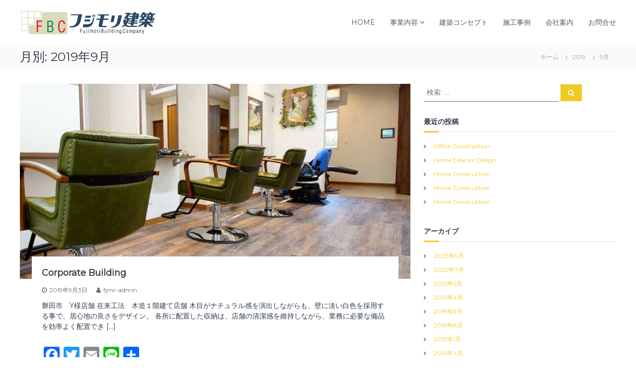

--- FILE ---
content_type: text/html; charset=UTF-8
request_url: https://fj-hinoki.jp/2019/09/
body_size: 15579
content:
<!DOCTYPE html>
<html dir="ltr" lang="ja"
	prefix="og: https://ogp.me/ns#" >
<head>
<meta charset="UTF-8">
<meta name="viewport" content="width=device-width, initial-scale=1">
<link rel="profile" href="http://gmpg.org/xfn/11">

<title>9月, 2019 - フジモリ建築</title>

		<!-- All in One SEO 4.2.3.1 -->
		<meta name="robots" content="noindex, max-snippet:-1, max-image-preview:large, max-video-preview:-1" />
		<link rel="canonical" href="https://fj-hinoki.jp/2019/09/" />
		<link rel="next" href="https://fj-hinoki.jp/2019/09/page/2/" />
		<meta name="generator" content="All in One SEO (AIOSEO) 4.2.3.1 " />
		<script type="application/ld+json" class="aioseo-schema">
			{"@context":"https:\/\/schema.org","@graph":[{"@type":"WebSite","@id":"https:\/\/fj-hinoki.jp\/#website","url":"https:\/\/fj-hinoki.jp\/","name":"\u30d5\u30b8\u30e2\u30ea\u5efa\u7bc9","description":"\u30b7\u30f3\u30d7\u30eb\uff06\u30e2\u30c0\u30f3\u30b9\u30bf\u30a4\u30eb\u306e\u4f4f\u307e\u3044\u3092\u5efa\u7bc9","inLanguage":"ja","publisher":{"@id":"https:\/\/fj-hinoki.jp\/#organization"}},{"@type":"Organization","@id":"https:\/\/fj-hinoki.jp\/#organization","name":"\u30d5\u30b8\u30e2\u30ea\u5efa\u7bc9","url":"https:\/\/fj-hinoki.jp\/","logo":{"@type":"ImageObject","@id":"https:\/\/fj-hinoki.jp\/#organizationLogo","url":"https:\/\/fj-hinoki.jp\/wp-content\/uploads\/2019\/08\/rogo5.gif","width":280,"height":50},"image":{"@id":"https:\/\/fj-hinoki.jp\/#organizationLogo"},"contactPoint":{"@type":"ContactPoint","telephone":"+81539626611","contactType":"Customer Support"}},{"@type":"BreadcrumbList","@id":"https:\/\/fj-hinoki.jp\/2019\/09\/#breadcrumblist","itemListElement":[{"@type":"ListItem","@id":"https:\/\/fj-hinoki.jp\/#listItem","position":1,"item":{"@type":"WebPage","@id":"https:\/\/fj-hinoki.jp\/","name":"\u30db\u30fc\u30e0","description":"\u30b7\u30f3\u30d7\u30eb\u3067\u7121\u99c4\u306e\u306a\u3044\u69cb\u9020\u3001\u30e2\u30c0\u30f3\u30b9\u30bf\u30a4\u30eb\u306e\u3044\u3048\u3065\u304f\u308a\u3002\u30e2\u30c0\u30f3\u30c7\u30b6\u30a4\u30f3\u3067\u8ffd\u53ca\u3059\u308b\u81ea\u7531\u767a\u60f3\u306e\u5bb6\u3065\u304f\u308a\u3002\u69cb\u9020\u30d0\u30e9\u30f3\u30b9\u3068\u30b3\u30b9\u30c8\u30d0\u30e9\u30f3\u30b9\u306e\u3044\u3044\u5bb6\u3065\u304f\u308a\u3002\u9577\u671f\u512a\u826f\u4f4f\u5b85\u30fb\u6700\u9ad8\u7b49\u7d1a\u306e\u8010\u9707\u7b49\u7d1a\u4f4f\u5b85\u65b0\u7bc9\u306a\u3089\u304a\u6c17\u8efd\u306b\u3054\u76f8\u8ac7\u304f\u3060\u3055\u3044\u3002","url":"https:\/\/fj-hinoki.jp\/"},"nextItem":"https:\/\/fj-hinoki.jp\/2019\/#listItem"},{"@type":"ListItem","@id":"https:\/\/fj-hinoki.jp\/2019\/#listItem","position":2,"item":{"@type":"WebPage","@id":"https:\/\/fj-hinoki.jp\/2019\/","name":"2019","url":"https:\/\/fj-hinoki.jp\/2019\/"},"nextItem":"https:\/\/fj-hinoki.jp\/2019\/09\/#listItem","previousItem":"https:\/\/fj-hinoki.jp\/#listItem"},{"@type":"ListItem","@id":"https:\/\/fj-hinoki.jp\/2019\/09\/#listItem","position":3,"item":{"@type":"WebPage","@id":"https:\/\/fj-hinoki.jp\/2019\/09\/","name":"9\u6708, 2019","url":"https:\/\/fj-hinoki.jp\/2019\/09\/"},"previousItem":"https:\/\/fj-hinoki.jp\/2019\/#listItem"}]},{"@type":"CollectionPage","@id":"https:\/\/fj-hinoki.jp\/2019\/09\/#collectionpage","url":"https:\/\/fj-hinoki.jp\/2019\/09\/","name":"9\u6708, 2019 - \u30d5\u30b8\u30e2\u30ea\u5efa\u7bc9","inLanguage":"ja","isPartOf":{"@id":"https:\/\/fj-hinoki.jp\/#website"},"breadcrumb":{"@id":"https:\/\/fj-hinoki.jp\/2019\/09\/#breadcrumblist"}}]}
		</script>
		<!-- All in One SEO -->

<link rel='dns-prefetch' href='//webfonts.sakura.ne.jp' />
<link rel='dns-prefetch' href='//static.addtoany.com' />
<link rel='dns-prefetch' href='//s.w.org' />
<link rel="alternate" type="application/rss+xml" title="フジモリ建築 &raquo; フィード" href="https://fj-hinoki.jp/feed/" />
		<!-- This site uses the Google Analytics by MonsterInsights plugin v8.10.0 - Using Analytics tracking - https://www.monsterinsights.com/ -->
		<!-- Note: MonsterInsights is not currently configured on this site. The site owner needs to authenticate with Google Analytics in the MonsterInsights settings panel. -->
					<!-- No UA code set -->
				<!-- / Google Analytics by MonsterInsights -->
				<script type="text/javascript">
			window._wpemojiSettings = {"baseUrl":"https:\/\/s.w.org\/images\/core\/emoji\/12.0.0-1\/72x72\/","ext":".png","svgUrl":"https:\/\/s.w.org\/images\/core\/emoji\/12.0.0-1\/svg\/","svgExt":".svg","source":{"concatemoji":"https:\/\/fj-hinoki.jp\/wp-includes\/js\/wp-emoji-release.min.js?ver=5.2.21"}};
			!function(e,a,t){var n,r,o,i=a.createElement("canvas"),p=i.getContext&&i.getContext("2d");function s(e,t){var a=String.fromCharCode;p.clearRect(0,0,i.width,i.height),p.fillText(a.apply(this,e),0,0);e=i.toDataURL();return p.clearRect(0,0,i.width,i.height),p.fillText(a.apply(this,t),0,0),e===i.toDataURL()}function c(e){var t=a.createElement("script");t.src=e,t.defer=t.type="text/javascript",a.getElementsByTagName("head")[0].appendChild(t)}for(o=Array("flag","emoji"),t.supports={everything:!0,everythingExceptFlag:!0},r=0;r<o.length;r++)t.supports[o[r]]=function(e){if(!p||!p.fillText)return!1;switch(p.textBaseline="top",p.font="600 32px Arial",e){case"flag":return s([55356,56826,55356,56819],[55356,56826,8203,55356,56819])?!1:!s([55356,57332,56128,56423,56128,56418,56128,56421,56128,56430,56128,56423,56128,56447],[55356,57332,8203,56128,56423,8203,56128,56418,8203,56128,56421,8203,56128,56430,8203,56128,56423,8203,56128,56447]);case"emoji":return!s([55357,56424,55356,57342,8205,55358,56605,8205,55357,56424,55356,57340],[55357,56424,55356,57342,8203,55358,56605,8203,55357,56424,55356,57340])}return!1}(o[r]),t.supports.everything=t.supports.everything&&t.supports[o[r]],"flag"!==o[r]&&(t.supports.everythingExceptFlag=t.supports.everythingExceptFlag&&t.supports[o[r]]);t.supports.everythingExceptFlag=t.supports.everythingExceptFlag&&!t.supports.flag,t.DOMReady=!1,t.readyCallback=function(){t.DOMReady=!0},t.supports.everything||(n=function(){t.readyCallback()},a.addEventListener?(a.addEventListener("DOMContentLoaded",n,!1),e.addEventListener("load",n,!1)):(e.attachEvent("onload",n),a.attachEvent("onreadystatechange",function(){"complete"===a.readyState&&t.readyCallback()})),(n=t.source||{}).concatemoji?c(n.concatemoji):n.wpemoji&&n.twemoji&&(c(n.twemoji),c(n.wpemoji)))}(window,document,window._wpemojiSettings);
		</script>
		<style type="text/css">
img.wp-smiley,
img.emoji {
	display: inline !important;
	border: none !important;
	box-shadow: none !important;
	height: 1em !important;
	width: 1em !important;
	margin: 0 .07em !important;
	vertical-align: -0.1em !important;
	background: none !important;
	padding: 0 !important;
}
</style>
	<link rel='stylesheet' id='pt-cv-public-style-css'  href='https://fj-hinoki.jp/wp-content/plugins/content-views-query-and-display-post-page/public/assets/css/cv.css?ver=2.4.0.7' type='text/css' media='all' />
<link rel='stylesheet' id='wp-block-library-css'  href='https://fj-hinoki.jp/wp-includes/css/dist/block-library/style.min.css?ver=5.2.21' type='text/css' media='all' />
<link rel='stylesheet' id='contact-form-7-css'  href='https://fj-hinoki.jp/wp-content/plugins/contact-form-7/includes/css/styles.css?ver=5.1.4' type='text/css' media='all' />
<link rel='stylesheet' id='dashicons-css'  href='https://fj-hinoki.jp/wp-includes/css/dashicons.min.css?ver=5.2.21' type='text/css' media='all' />
<link rel='stylesheet' id='everest-forms-general-css'  href='https://fj-hinoki.jp/wp-content/plugins/everest-forms/assets/css/everest-forms.css?ver=1.5.3' type='text/css' media='all' />
<link rel='stylesheet' id='font-awesome-css'  href='https://fj-hinoki.jp/wp-content/themes/flash/css/font-awesome.min.css?ver=5.2.21' type='text/css' media='' />
<link rel='stylesheet' id='flash-style-css'  href='https://fj-hinoki.jp/wp-content/themes/flash/style.css?ver=5.2.21' type='text/css' media='all' />
<style id='flash-style-inline-css' type='text/css'>
	/* Predefined Color Schemes CSS */

	/* Background Color */
	body {
		background-color: #ffffff;
	}

	/* Link Color */
	#site-navigation ul li:hover > a, #site-navigation ul li.current-menu-item > a, #site-navigation ul li.current_page_item > a, #site-navigation ul li.current_page_ancestor > a, #site-navigation ul li.current-menu-ancestor > a, #site-navigation ul.sub-menu li:hover > a,#site-navigation ul li ul.sub-menu li.menu-item-has-children ul li:hover > a,#site-navigation ul li ul.sub-menu li.menu-item-has-children:hover > .menu-item,body.transparent #masthead .header-bottom #site-navigation ul li:hover > .menu-item,body.transparent #masthead .header-bottom #site-navigation ul li:hover > a,body.transparent #masthead .header-bottom #site-navigation ul.sub-menu li:hover > a,body.transparent #masthead .header-bottom #site-navigation ul.sub-menu li.menu-item-has-children ul li:hover > a,body.transparent.header-sticky #masthead-sticky-wrapper #masthead .header-bottom #site-navigation ul.sub-menu li > a:hover,.tg-service-widget .service-title-wrap a:hover,.tg-service-widget .service-more,.feature-product-section .button-group button:hover ,.fun-facts-section .fun-facts-icon-wrap,.fun-facts-section .tg-fun-facts-widget.tg-fun-facts-layout-2 .counter-wrapper,.blog-section .tg-blog-widget-layout-2 .blog-content .read-more-container .read-more a,footer.footer-layout #top-footer .widget-title::first-letter,footer.footer-layout #top-footer .widget ul li a:hover,footer.footer-layout #bottom-footer .copyright .copyright-text a:hover,footer.footer-layout #bottom-footer .footer-menu ul li a:hover,.archive #primary .entry-content-block h2.entry-title a:hover,.blog #primary .entry-content-block h2.entry-title a:hover,#secondary .widget ul li a:hover,.woocommerce-Price-amount.amount,.team-wrapper .team-content-wrapper .team-social a:hover,.testimonial-container .testimonial-wrapper .testimonial-slide .testominial-content-wrapper .testimonial-icon,.footer-menu li a:hover,.tg-feature-product-filter-layout .button.is-checked:hover,.testimonial-container .testimonial-icon,#site-navigation ul li.menu-item-has-children:hover > .sub-toggle,#secondary .widget ul li a,#comments .comment-list article.comment-body .reply a,.tg-slider-widget .btn-wrapper a{
		color: #EFCA23;
	}

	.feature-product-section .tg-feature-product-layout-2 .tg-container .tg-column-wrapper .tg-feature-product-widget .featured-image-desc, #respond #commentform .form-submit input:hover, .blog-section .tg-blog-widget-layout-1 .tg-blog-widget:hover,#scroll-up,.header-bottom .search-wrap .search-box .searchform .btn:hover,.header-bottom .cart-wrap .flash-cart-views a span,body.transparent #masthead .header-bottom #site-navigation ul li a::before,.tg-slider-widget.slider-dark .btn-wrapper a:hover,.section-title:after,.about-section .about-content-wrapper .btn-wrapper a,.tg-service-widget .service-icon-wrap,.team-wrapper .team-content-wrapper .team-designation:after,.call-to-action-section .btn-wrapper a:hover,.blog-section .tg-blog-widget-layout-1:hover,.blog-section .tg-blog-widget-layout-2 .post-image .entry-date,.blog-section .tg-blog-widget-layout-2 .blog-content .post-readmore,.pricing-table-section .tg-pricing-table-widget:hover,.pricing-table-section .tg-pricing-table-widget.tg-pricing-table-layout-2 .pricing,.pricing-table-section .tg-pricing-table-widget.tg-pricing-table-layout-2 .btn-wrapper a,footer.footer-layout #top-footer .widget_tag_cloud .tagcloud a:hover,#secondary .widget-title:after,#secondary .searchform .btn:hover,#primary .searchform .btn:hover,  #respond #commentform .form-submit input,.woocommerce ul.products li.product .onsale,.woocommerce ul.products li.product .button,.woocommerce #respond input#submit.alt,.woocommerce a.button.alt,.woocommerce button.button.alt,.woocommerce input.button.alt,.added_to_cart.wc-forward,.testimonial-container .swiper-pagination.testimonial-pager .swiper-pagination-bullet:hover, .testimonial-container .swiper-pagination.testimonial-pager .swiper-pagination-bullet.swiper-pagination-bullet-active,.header-bottom .searchform .btn,.navigation .nav-links a:hover, .bttn:hover, button, input[type="button"]:hover, input[type="reset"]:hover, input[type="submit"]:hover,.tg-slider-widget .btn-wrapper a:hover  {
		background-color: #EFCA23;
	}
	body.transparent.header-sticky #masthead-sticky-wrapper #masthead .header-bottom .search-wrap .search-icon:hover, body.transparent #masthead .header-bottom .search-wrap .search-icon:hover, .header-bottom .search-wrap .search-icon:hover,#comments .comment-list article.comment-body .reply a::before,.tg-slider-widget .btn-wrapper a, .tg-slider-widget .btn-wrapper a:hover {
	  border-color: #EFCA23;
	}
	body.transparent.header-sticky #masthead-sticky-wrapper.is-sticky #masthead .header-bottom #site-navigation ul li.current-flash-item a,#site-navigation ul li.current-flash-item a, body.transparent.header-sticky #masthead-sticky-wrapper #masthead .header-bottom .search-wrap .search-icon:hover, body.transparent #masthead .header-bottom .search-wrap .search-icon:hover, .header-bottom .search-wrap .search-icon:hover {
	  color: #EFCA23;
	}
	.tg-slider-widget.slider-dark .btn-wrapper a:hover,.call-to-action-section .btn-wrapper a:hover,footer.footer-layout #top-footer .widget_tag_cloud .tagcloud a:hover {
		border-color: #EFCA23;
	}
	body.transparent.header-sticky #masthead-sticky-wrapper #masthead .header-bottom #site-navigation ul li:hover > a,body.transparent #masthead .header-bottom #site-navigation ul li:hover .sub-toggle{
		color: #EFCA23;
	}

	.tg-service-widget .service-icon-wrap:after{
			border-top-color: #EFCA23;
		}

	.feature-product-section .tg-feature-product-widget .featured-image-desc::before,.blog-section .row:nth-child(odd) .tg-blog-widget:hover .post-image::before,.blog-section .row:nth-child(2n) .tg-blog-widget:hover .post-image::before{
			border-right-color: #EFCA23;
		}

	.feature-product-section .tg-feature-product-widget .featured-image-desc::before,.blog-section .row:nth-child(odd) .tg-blog-widget:hover .post-image::before,footer.footer-layout #top-footer .widget-title{
		border-left-color: #EFCA23;
	}

	/* Main Text Color */
	.tg-slider-widget .swiper-button-next::before,.tg-slider-widget .swiper-button-prev::before,.tg-slider-widget .caption-title,.section-title-wrapper .section-title,.tg-service-widget .service-title-wrap a ,.team-wrapper .team-content-wrapper .team-title a,.testimonial-container .testimonial-wrapper .testimonial-slide .testimonial-client-detail .client-detail-block .testimonial-title,.blog-section .row:nth-child(odd) .blog-content .entry-title a,.blog-section .row:nth-child(even) .blog-content .entry-title a,.blog-section .tg-blog-widget:hover .blog-content .entry-title a:hover,.blog-section .tg-blog-widget-layout-2 .tg-blog-widget:hover .blog-content .entry-title a,.pricing-table-section .tg-pricing-table-widget .pricing-table-title ,.pricing-table-section .tg-pricing-table-widget .pricing,.pricing-table-section .tg-pricing-table-widget .btn-wrapper a,.pricing-table-section .tg-pricing-table-widget.standard .popular-batch,.single-post #primary .author-description .author-description-block .author-title,.section-title-wrapper .section-title,.tg-service-widget .service-title-wrap a,.tg-service-widget .service-title-wrap a,.blog-section .tg-blog-widget-layout-2 .entry-title a,.entry-content-block .entry-title a,.blog #primary .entry-content-block .entry-content,.breadcrumb-trail.breadcrumbs .trail-title,#secondary .widget-title,#secondary .widget ul li,.archive #primary .entry-content-block .entry-content,.entry-content, .entry-summary,#comments .comments-title,#comments .comment-list article.comment-body .comment-content,.comment-reply-title,.search .entry-title a,.section-title,.blog-section .row:nth-child(odd) .entry-summary,.blog-section .row:nth-child(even) .entry-summary,.blog-wrapper .entry-title a,.tg-blog-widget-layout-3 .entry-title a,.feature-product-section .tg-feature-product-widget .feature-title-wrap a,.team-wrapper .team-title,.testimonial-container .testimonial-content{
		color: #313b48;
	}

	.header-bottom .search-wrap .search-box .searchform .btn,.testimonial-container .swiper-pagination.testimonial-pager .swiper-pagination-bullet{
		background-color: #313b48;
	}

	.feature-product-section .tg-feature-product-layout-2 .tg-container .tg-column-wrapper .tg-feature-product-widget .featured-image-desc::before{
		border-right-color: #313b48;
	}

	/* Secondary Text Color */
	.tg-service-widget .service-content-wrap,.section-title-wrapper .section-description,.team-wrapper .team-content-wrapper .team-content,.testimonial-container .testimonial-wrapper .testimonial-slide .testominial-content-wrapper .testimonial-content, button, input, select, textarea,.entry-meta a,.cat-links a,.entry-footer a,.entry-meta span,.single .entry-content-block .entry-footer span a,.single .entry-content-block .entry-footer span,#comments .comment-list article.comment-body .comment-metadata a,#comments .comment-list article.comment-body .comment-author,#respond #commentform p,.testimonial-container .testimonial-degicnation,.fun-facts-section .fun-facts-title-wrap,.blog-section .row:nth-child(odd) .entry-meta a,.blog-section .row:nth-child(even) .entry-meta a,.tg-blog-widget-layout-2 .read-more-container .entry-author a,.blog-section .tg-blog-widget-layout-2 .read-more-container .entry-author,.tg-slider-widget .caption-desc {
		color: #666666;
	}
	@media(max-width: 980px){
		#site-navigation ul li.menu-item-has-children .sub-toggle{
			background-color: #EFCA23;
		}
	}

	@media screen and (min-width: 56.875em) {
		.main-navigation li:hover > a,
		.main-navigation li.focus > a {
			color: #EFCA23;
		}

		.main-navigation ul ul,
		.main-navigation ul ul li {
			border-color: rgba( 49, 59, 72, 0.2);
		}

		.main-navigation ul ul:before {
			border-top-color: rgba( 49, 59, 72, 0.2);
			border-bottom-color: rgba( 49, 59, 72, 0.2);
		}
	}


	/* Custom Link Color */
	#site-navigation ul li:hover > a, #site-navigation ul li.current-menu-item > a, #site-navigation ul li.current_page_item > a, #site-navigation ul li.current_page_ancestor > a, #site-navigation ul li.current-menu-ancestor > a,#site-navigation ul.sub-menu li:hover > a,#site-navigation ul li ul.sub-menu li.menu-item-has-children ul li:hover > a,#site-navigation ul li ul.sub-menu li.menu-item-has-children:hover > .menu-item,body.transparent #masthead .header-bottom #site-navigation ul li:hover > .menu-item,body.transparent #masthead .header-bottom #site-navigation ul li:hover > a,body.transparent #masthead .header-bottom #site-navigation ul.sub-menu li:hover > a,body.transparent #masthead .header-bottom #site-navigation ul.sub-menu li.menu-item-has-children ul li:hover > a,body.transparent.header-sticky #masthead-sticky-wrapper #masthead .header-bottom #site-navigation ul.sub-menu li > a:hover,.tg-service-widget .service-title-wrap a:hover,.tg-service-widget .service-more,.feature-product-section .button-group button:hover ,.fun-facts-section .fun-facts-icon-wrap,.fun-facts-section .tg-fun-facts-widget.tg-fun-facts-layout-2 .counter-wrapper,.blog-section .tg-blog-widget-layout-2 .blog-content .read-more-container .read-more a,footer.footer-layout #top-footer .widget-title::first-letter,footer.footer-layout #top-footer .widget ul li a:hover,footer.footer-layout #bottom-footer .copyright .copyright-text a:hover,footer.footer-layout #bottom-footer .footer-menu ul li a:hover,.archive #primary .entry-content-block h2.entry-title a:hover,.blog #primary .entry-content-block h2.entry-title a:hover,#secondary .widget ul li a:hover,.woocommerce-Price-amount.amount,.team-wrapper .team-content-wrapper .team-social a:hover,.testimonial-container .testimonial-wrapper .testimonial-slide .testominial-content-wrapper .testimonial-icon,.footer-menu li a:hover,.tg-feature-product-filter-layout .button.is-checked:hover,.testimonial-container .testimonial-icon,#site-navigation ul li.menu-item-has-children:hover > .sub-toggle,.woocommerce-error::before, .woocommerce-info::before, .woocommerce-message::before,#primary .post .entry-content-block .entry-meta a:hover,#primary .post .entry-content-block .entry-meta span:hover,.entry-meta span:hover a,.post .entry-content-block .entry-footer span a:hover,#secondary .widget ul li a,#comments .comment-list article.comment-body .reply a,.tg-slider-widget .btn-wrapper a,.entry-content a, .related-posts-wrapper .entry-title a:hover,
		.related-posts-wrapper .entry-meta > span a:hover{
			color: #efca23;
	}

	.blog-section .tg-blog-widget-layout-1 .tg-blog-widget:hover, #scroll-up,.header-bottom .search-wrap .search-box .searchform .btn:hover,.header-bottom .cart-wrap .flash-cart-views a span,body.transparent #masthead .header-bottom #site-navigation ul li a::before,.tg-slider-widget.slider-dark .btn-wrapper a:hover, .section-title:after,.about-section .about-content-wrapper .btn-wrapper a,.tg-service-widget .service-icon-wrap,.team-wrapper .team-content-wrapper .team-designation:after,.call-to-action-section .btn-wrapper a:hover,.blog-section .tg-blog-widget-layout-1:hover,.blog-section .tg-blog-widget-layout-2 .post-image .entry-date,.blog-section .tg-blog-widget-layout-2 .blog-content .post-readmore,.pricing-table-section .tg-pricing-table-widget:hover,.pricing-table-section .tg-pricing-table-widget.tg-pricing-table-layout-2 .pricing,.pricing-table-section .tg-pricing-table-widget.tg-pricing-table-layout-2 .btn-wrapper a,footer.footer-layout #top-footer .widget_tag_cloud .tagcloud a:hover,#secondary .widget-title:after, #secondary .searchform .btn:hover,#primary .searchform .btn:hover,  #respond #commentform .form-submit input,.woocommerce span.onsale, .woocommerce ul.products li.product .onsale,.woocommerce ul.products li.product .button,.woocommerce #respond input#submit.alt,.woocommerce a.button.alt,.woocommerce button.button.alt,.woocommerce input.button.alt,.added_to_cart.wc-forward,.testimonial-container .swiper-pagination.testimonial-pager .swiper-pagination-bullet:hover, .testimonial-container .swiper-pagination.testimonial-pager .swiper-pagination-bullet.swiper-pagination-bullet-active,.header-bottom .searchform .btn,.navigation .nav-links a:hover, .bttn:hover, button, input[type="button"]:hover, input[type="reset"]:hover, input[type="submit"]:hover,.tg-slider-widget .btn-wrapper a:hover  {
		background-color: #efca23;
	}
	.feature-product-section .tg-feature-product-layout-2 .tg-container .tg-column-wrapper .tg-feature-product-widget .featured-image-desc, .tg-team-widget.tg-team-layout-3 .team-wrapper .team-img .team-social {
		background-color: rgba( 239, 202, 35, 0.8);
	}
	#respond #commentform .form-submit input:hover{
	background-color: #dbb60f;
	}

	.tg-slider-widget.slider-dark .btn-wrapper a:hover,.call-to-action-section .btn-wrapper a:hover,footer.footer-layout #top-footer .widget_tag_cloud .tagcloud a:hover,.woocommerce-error, .woocommerce-info, .woocommerce-message,#comments .comment-list article.comment-body .reply a::before,.tg-slider-widget .btn-wrapper a, .tg-slider-widget .btn-wrapper a:hover {
		border-color: #efca23;
	}
	body.transparent.header-sticky #masthead-sticky-wrapper.is-sticky #site-navigation ul li.current-flash-item a, #site-navigation ul li.current-flash-item a, body.transparent.header-sticky #masthead-sticky-wrapper #site-navigation ul li:hover > a,body.transparent #site-navigation ul li:hover .sub-toggle{
			color: #efca23;
		}

	.tg-service-widget .service-icon-wrap:after{
			border-top-color: #efca23;
		}
	body.transparent.header-sticky #masthead-sticky-wrapper .search-wrap .search-icon:hover, body.transparent .search-wrap .search-icon:hover, .header-bottom .search-wrap .search-icon:hover {
	  border-color: #efca23;
	}
	body.transparent.header-sticky #masthead-sticky-wrapper .search-wrap .search-icon:hover, body.transparent #masthead .header-bottom .search-wrap .search-icon:hover, .header-bottom .search-wrap .search-icon:hover,.breadcrumb-trail.breadcrumbs .trail-items li:first-child span:hover,.breadcrumb-trail.breadcrumbs .trail-items li span:hover a {
	  color: #efca23;
	}
	.woocommerce ul.products li.product .button:hover, .woocommerce #respond input#submit.alt:hover, .woocommerce a.button.alt:hover, .woocommerce button.button.alt:hover, .woocommerce input.button.alt:hover,.added_to_cart.wc-forward:hover{
		background-color: #dbb60f;
	}

	.feature-product-section .tg-feature-product-widget .featured-image-desc::before,.blog-section .row:nth-child(odd) .tg-blog-widget:hover .post-image::before{
			border-right-color: #efca23;
		}
	.feature-product-section .tg-feature-product-widget .featured-image-desc::before,.blog-section .row:nth-child(odd) .tg-blog-widget:hover .post-image::before,footer.footer-layout #top-footer .widget-title,.blog-section .row:nth-child(2n) .tg-blog-widget:hover .post-image::before{
		border-left-color: #efca23;
	}
	.blog-section .tg-blog-widget-layout-2 .entry-title a:hover,
	.blog-section .tg-blog-widget-layout-2 .tg-blog-widget:hover .blog-content .entry-title a:hover,
	.tg-blog-widget-layout-2 .read-more-container .entry-author:hover a,
	.tg-blog-widget-layout-2 .read-more-container .entry-author:hover,
	.blog-section .tg-blog-widget-layout-2 .read-more-container .read-more:hover a{
			color: #dbb60f;
		}

	.tg-service-widget .service-more:hover{
		color: #dbb60f;
	}
	@media(max-width: 980px){
		#site-navigation ul li.menu-item-has-children .sub-toggle{
			background-color: #efca23;
		}
	}

		@media screen and (min-width: 56.875em) {
			.main-navigation li:hover > a,
			.main-navigation li.focus > a {
				color: #efca23;
			}
		}
	

		/* Site Title */
		.site-branding {
			margin: 0 auto 0 0;
		}

		.site-branding .site-title,
		.site-description {
			clip: rect(1px, 1px, 1px, 1px);
			position: absolute !important;
			height: 1px;
			width: 1px;
			overflow: hidden;
		}
		.logo .logo-text{
			padding: 0;
		}
		
</style>
<link rel='stylesheet' id='responsive-css'  href='https://fj-hinoki.jp/wp-content/themes/flash/css/responsive.min.css?ver=5.2.21' type='text/css' media='' />
<link rel='stylesheet' id='fancybox-css'  href='https://fj-hinoki.jp/wp-content/plugins/easy-fancybox/css/jquery.fancybox.min.css?ver=1.3.24' type='text/css' media='screen' />
<link rel='stylesheet' id='addtoany-css'  href='https://fj-hinoki.jp/wp-content/plugins/add-to-any/addtoany.min.css?ver=1.16' type='text/css' media='all' />
<link rel='stylesheet' id='kirki-styles-flash_config-css'  href='https://fj-hinoki.jp/wp-content/themes/flash/inc/kirki/assets/css/kirki-styles.css?ver=3.0.35.3' type='text/css' media='all' />
<style id='kirki-styles-flash_config-inline-css' type='text/css'>
body{font-family:Montserrat, Helvetica, Arial, sans-serif;font-weight:400;}
</style>
<!--n2css--><script type='text/javascript' src='https://fj-hinoki.jp/wp-includes/js/jquery/jquery.js?ver=1.12.4-wp'></script>
<script type='text/javascript' src='https://fj-hinoki.jp/wp-includes/js/jquery/jquery-migrate.min.js?ver=1.4.1'></script>
<script type='text/javascript' src='//webfonts.sakura.ne.jp/js/sakurav3.js?fadein=0&#038;ver=3.1.0'></script>
<script type='text/javascript'>
window.a2a_config=window.a2a_config||{};a2a_config.callbacks=[];a2a_config.overlays=[];a2a_config.templates={};a2a_localize = {
	Share: "共有",
	Save: "ブックマーク",
	Subscribe: "購読",
	Email: "メール",
	Bookmark: "ブックマーク",
	ShowAll: "すべて表示する",
	ShowLess: "小さく表示する",
	FindServices: "サービスを探す",
	FindAnyServiceToAddTo: "追加するサービスを今すぐ探す",
	PoweredBy: "Powered by",
	ShareViaEmail: "メールでシェアする",
	SubscribeViaEmail: "メールで購読する",
	BookmarkInYourBrowser: "ブラウザにブックマーク",
	BookmarkInstructions: "このページをブックマークするには、 Ctrl+D または \u2318+D を押下。",
	AddToYourFavorites: "お気に入りに追加",
	SendFromWebOrProgram: "任意のメールアドレスまたはメールプログラムから送信",
	EmailProgram: "メールプログラム",
	More: "詳細&#8230;",
	ThanksForSharing: "共有ありがとうございます !",
	ThanksForFollowing: "フォローありがとうございます !"
};
</script>
<script type='text/javascript' async src='https://static.addtoany.com/menu/page.js'></script>
<script type='text/javascript' async src='https://fj-hinoki.jp/wp-content/plugins/add-to-any/addtoany.min.js?ver=1.1'></script>
<link rel='https://api.w.org/' href='https://fj-hinoki.jp/wp-json/' />
<link rel="EditURI" type="application/rsd+xml" title="RSD" href="https://fj-hinoki.jp/xmlrpc.php?rsd" />
<link rel="wlwmanifest" type="application/wlwmanifest+xml" href="https://fj-hinoki.jp/wp-includes/wlwmanifest.xml" /> 
<meta name="generator" content="WordPress 5.2.21" />
<meta name="generator" content="Everest Forms 1.5.3" />
<link rel="icon" href="https://fj-hinoki.jp/wp-content/uploads/2019/11/ffj.ico" sizes="32x32" />
<link rel="icon" href="https://fj-hinoki.jp/wp-content/uploads/2019/11/ffj.ico" sizes="192x192" />
<link rel="apple-touch-icon-precomposed" href="https://fj-hinoki.jp/wp-content/uploads/2019/11/ffj.ico" />
<meta name="msapplication-TileImage" content="https://fj-hinoki.jp/wp-content/uploads/2019/11/ffj.ico" />
		<style type="text/css" id="wp-custom-css">
			.call-to-action-section .call-to-action-section-layout-2 .btn-wrapper a:first-child,.page-template-pagebuilder .breadcrumb-trail.breadcrumbs {
	margin: 0;
}		</style>
		</head>

<body class="archive date wp-custom-logo everest-forms-no-js hfeed header-sticky left-logo-right-menu right-sidebar full-width-archive">


<div id="preloader-background">
	<div id="spinners">
		<div id="preloader">
			<span></span>
			<span></span>
			<span></span>
			<span></span>
			<span></span>
		</div>
	</div>
</div>


<div id="page" class="site">
	<a class="skip-link screen-reader-text" href="#content">コンテンツへスキップ</a>

	
	<header id="masthead" class="site-header" role="banner">
				<div class="header-top">
			<div class="tg-container">
				<div class="tg-column-wrapper clearfix">
					<div class="left-content">
											</div>
					<div class="right-content">
											</div>
				</div>
			</div>
		</div>
		
		<div class="header-bottom">
			<div class="tg-container">

				<div class="logo">
										<figure class="logo-image">
						<a href="https://fj-hinoki.jp/" class="custom-logo-link" rel="home"><img width="280" height="50" src="https://fj-hinoki.jp/wp-content/uploads/2019/08/rogo5.gif" class="custom-logo" alt="フジモリ建築" /></a>											</figure>
					
					<div class="logo-text site-branding">
													<p class="site-title"><a href="https://fj-hinoki.jp/" rel="home">フジモリ建築</a></p>
													<p class="site-description">シンプル＆モダンスタイルの住まいを建築</p>
											</div>
				</div>
				<div class="site-navigation-wrapper">
					<nav id="site-navigation" class="main-navigation" role="navigation">
						<div class="menu-toggle">
							<i class="fa fa-bars"></i>
						</div>
						<div class="menu-menu01-container"><ul id="primary-menu" class="menu"><li id="menu-item-146" class="menu-item menu-item-type-post_type menu-item-object-page menu-item-home menu-item-146"><a href="https://fj-hinoki.jp/">HOME</a></li>
<li id="menu-item-148" class="menu-item menu-item-type-post_type menu-item-object-page menu-item-has-children menu-item-148"><a href="https://fj-hinoki.jp/business-description/">事業内容</a>
<ul class="sub-menu">
	<li id="menu-item-516" class="menu-item menu-item-type-post_type menu-item-object-page menu-item-516"><a href="https://fj-hinoki.jp/business-description/new-architectural-design/">新築する・住宅/店舗/事業所</a></li>
	<li id="menu-item-515" class="menu-item menu-item-type-post_type menu-item-object-page menu-item-515"><a href="https://fj-hinoki.jp/business-description/renovation-design/">改築する・リフォーム・リノベーション</a></li>
	<li id="menu-item-514" class="menu-item menu-item-type-post_type menu-item-object-page menu-item-514"><a href="https://fj-hinoki.jp/business-description/other/">フジモリの出来る家まわり</a></li>
</ul>
</li>
<li id="menu-item-147" class="menu-item menu-item-type-post_type menu-item-object-page menu-item-147"><a href="https://fj-hinoki.jp/concept/">建築コンセプト</a></li>
<li id="menu-item-149" class="menu-item menu-item-type-post_type menu-item-object-page menu-item-149"><a href="https://fj-hinoki.jp/construction-examples/">施工事例</a></li>
<li id="menu-item-392" class="menu-item menu-item-type-post_type menu-item-object-page menu-item-392"><a href="https://fj-hinoki.jp/company-profile/">会社案内</a></li>
<li id="menu-item-397" class="menu-item menu-item-type-post_type menu-item-object-page menu-item-397"><a href="https://fj-hinoki.jp/inquiry/">お問合せ</a></li>
</ul></div>					</nav><!-- #site-navigation -->

					
									</div>

				<div class="header-action-container">
					
									</div>
			</div>
		</div>
	</header><!-- #masthead -->

	
	
		<nav id="flash-breadcrumbs" class="breadcrumb-trail breadcrumbs">
		<div class="tg-container">
			<h1 class="trail-title">月別: 2019年9月</h1>			<ul class="trail-items"><li class="trail-item trail-begin"><a class="trail-home" href="https://fj-hinoki.jp" title="ホーム"><span>ホーム</span></a></li><li class="trail-item"><a class="item-year" href="https://fj-hinoki.jp/2019/" title="2019"><span>2019</span></a></li><li class="trail-item"><span>9月</span></li></ul>		</div>
	</nav>
	
	
	<div id="content" class="site-content">
		<div class="tg-container">

	
	<div id="primary" class="content-area">
		<main id="main" class="site-main" role="main">

		
			
<article id="post-334" class="post-334 post type-post status-publish format-standard has-post-thumbnail hentry category-new category-office-desing">

	
			<div class="entry-thumbnail">
		<img width="800" height="400" src="https://fj-hinoki.jp/wp-content/uploads/2019/09/jis007-800x400.jpg" class="attachment-flash-big size-flash-big wp-post-image" alt="" />	</div>
	
	<div class="entry-content-block">
		<header class="entry-header">
			<h2 class="entry-title"><a href="https://fj-hinoki.jp/2019/09/03/corporate-building-2/" rel="bookmark">Corporate Building</a></h2>		</header><!-- .entry-header -->

				<div class="entry-meta">
			<span class="entry-date"><i class="fa fa-clock-o"></i><a href="https://fj-hinoki.jp/2019/09/03/corporate-building-2/" rel="bookmark"><time class="date published" datetime="2019-09-03T13:36:38+09:00">2019年9月3日</time><time class="updated" datetime="2019-10-29T16:05:00+09:00">2019年10月29日</time></a></span><span class="entry-author vcard author"> <i class="fa fa-user"></i><a class="url fn n" href="https://fj-hinoki.jp/author/fjmr-admin/">fjmr-admin</a></span>		</div><!-- .entry-meta -->
		
		<div class="entry-content">
							<p>磐田市　Y様店舗 在来工法　木造１階建て店舗 木目がナチュラル感を演出しながらも、壁に淡い白色を採用する事で、居心地の良さをデザイン。 各所に配置した収納は、店舗の清潔感を維持しながら、業務に必要な備品を効率よく配置でき [&hellip;]</p>
<div class="addtoany_share_save_container addtoany_content addtoany_content_bottom"><div class="a2a_kit a2a_kit_size_32 addtoany_list" data-a2a-url="https://fj-hinoki.jp/2019/09/03/corporate-building-2/" data-a2a-title="Corporate Building"><a class="a2a_button_facebook" href="https://www.addtoany.com/add_to/facebook?linkurl=https%3A%2F%2Ffj-hinoki.jp%2F2019%2F09%2F03%2Fcorporate-building-2%2F&amp;linkname=Corporate%20Building" title="Facebook" rel="nofollow noopener" target="_blank"></a><a class="a2a_button_twitter" href="https://www.addtoany.com/add_to/twitter?linkurl=https%3A%2F%2Ffj-hinoki.jp%2F2019%2F09%2F03%2Fcorporate-building-2%2F&amp;linkname=Corporate%20Building" title="Twitter" rel="nofollow noopener" target="_blank"></a><a class="a2a_button_email" href="https://www.addtoany.com/add_to/email?linkurl=https%3A%2F%2Ffj-hinoki.jp%2F2019%2F09%2F03%2Fcorporate-building-2%2F&amp;linkname=Corporate%20Building" title="Email" rel="nofollow noopener" target="_blank"></a><a class="a2a_button_line" href="https://www.addtoany.com/add_to/line?linkurl=https%3A%2F%2Ffj-hinoki.jp%2F2019%2F09%2F03%2Fcorporate-building-2%2F&amp;linkname=Corporate%20Building" title="Line" rel="nofollow noopener" target="_blank"></a><a class="a2a_dd addtoany_share_save addtoany_share" href="https://www.addtoany.com/share"></a></div></div>								</div><!-- .entry-content -->

		<footer class="entry-footer">
			<span class="cat-links"><i class="fa fa-folder-open"></i> <a href="https://fj-hinoki.jp/category/new/" rel="category tag">NEW</a>・<a href="https://fj-hinoki.jp/category/office-desing/" rel="category tag">OFFICE DESIGN</a> </span>		</footer><!-- .entry-footer -->
	</div>

	
</article><!-- #post-## -->

<article id="post-332" class="post-332 post type-post status-publish format-standard has-post-thumbnail hentry category-home-design category-new">

	
			<div class="entry-thumbnail">
		<img width="800" height="400" src="https://fj-hinoki.jp/wp-content/uploads/2019/09/jis010-800x400.jpg" class="attachment-flash-big size-flash-big wp-post-image" alt="" />	</div>
	
	<div class="entry-content-block">
		<header class="entry-header">
			<h2 class="entry-title"><a href="https://fj-hinoki.jp/2019/09/03/home-construction-3/" rel="bookmark">Home Construction</a></h2>		</header><!-- .entry-header -->

				<div class="entry-meta">
			<span class="entry-date"><i class="fa fa-clock-o"></i><a href="https://fj-hinoki.jp/2019/09/03/home-construction-3/" rel="bookmark"><time class="date published" datetime="2019-09-03T13:35:55+09:00">2019年9月3日</time><time class="updated" datetime="2021-05-20T13:18:06+09:00">2021年5月20日</time></a></span><span class="entry-author vcard author"> <i class="fa fa-user"></i><a class="url fn n" href="https://fj-hinoki.jp/author/fjmr-admin/">fjmr-admin</a></span>		</div><!-- .entry-meta -->
		
		<div class="entry-content">
							<p>浜松市　Ｍ様邸 在来工法　木造２階建て住居 ２世帯がゆったりと暮らせる、モダン住宅。 １Ｆ，２Ｆ両階にシステムキッチン、システムバス、トイレが配置され、団欒の時と世代生活を分けている。 和室は真壁づくりを採用し、神棚、仏 [&hellip;]</p>
<div class="addtoany_share_save_container addtoany_content addtoany_content_bottom"><div class="a2a_kit a2a_kit_size_32 addtoany_list" data-a2a-url="https://fj-hinoki.jp/2019/09/03/home-construction-3/" data-a2a-title="Home Construction"><a class="a2a_button_facebook" href="https://www.addtoany.com/add_to/facebook?linkurl=https%3A%2F%2Ffj-hinoki.jp%2F2019%2F09%2F03%2Fhome-construction-3%2F&amp;linkname=Home%20Construction" title="Facebook" rel="nofollow noopener" target="_blank"></a><a class="a2a_button_twitter" href="https://www.addtoany.com/add_to/twitter?linkurl=https%3A%2F%2Ffj-hinoki.jp%2F2019%2F09%2F03%2Fhome-construction-3%2F&amp;linkname=Home%20Construction" title="Twitter" rel="nofollow noopener" target="_blank"></a><a class="a2a_button_email" href="https://www.addtoany.com/add_to/email?linkurl=https%3A%2F%2Ffj-hinoki.jp%2F2019%2F09%2F03%2Fhome-construction-3%2F&amp;linkname=Home%20Construction" title="Email" rel="nofollow noopener" target="_blank"></a><a class="a2a_button_line" href="https://www.addtoany.com/add_to/line?linkurl=https%3A%2F%2Ffj-hinoki.jp%2F2019%2F09%2F03%2Fhome-construction-3%2F&amp;linkname=Home%20Construction" title="Line" rel="nofollow noopener" target="_blank"></a><a class="a2a_dd addtoany_share_save addtoany_share" href="https://www.addtoany.com/share"></a></div></div>								</div><!-- .entry-content -->

		<footer class="entry-footer">
			<span class="cat-links"><i class="fa fa-folder-open"></i> <a href="https://fj-hinoki.jp/category/home-design/" rel="category tag">HOME DESIGN</a>・<a href="https://fj-hinoki.jp/category/new/" rel="category tag">NEW</a> </span>		</footer><!-- .entry-footer -->
	</div>

	
</article><!-- #post-## -->

<article id="post-328" class="post-328 post type-post status-publish format-standard has-post-thumbnail hentry category-home-design category-new">

	
			<div class="entry-thumbnail">
		<img width="800" height="400" src="https://fj-hinoki.jp/wp-content/uploads/2019/09/jis003-800x400.jpg" class="attachment-flash-big size-flash-big wp-post-image" alt="" />	</div>
	
	<div class="entry-content-block">
		<header class="entry-header">
			<h2 class="entry-title"><a href="https://fj-hinoki.jp/2019/09/03/interior-design/" rel="bookmark">Interior Design</a></h2>		</header><!-- .entry-header -->

				<div class="entry-meta">
			<span class="entry-date"><i class="fa fa-clock-o"></i><a href="https://fj-hinoki.jp/2019/09/03/interior-design/" rel="bookmark"><time class="date published" datetime="2019-09-03T13:34:27+09:00">2019年9月3日</time><time class="updated" datetime="2021-05-20T13:46:35+09:00">2021年5月20日</time></a></span><span class="entry-author vcard author"> <i class="fa fa-user"></i><a class="url fn n" href="https://fj-hinoki.jp/author/fjmr-admin/">fjmr-admin</a></span>		</div><!-- .entry-meta -->
		
		<div class="entry-content">
							<p>浜松市　H様邸 在来工法　木造２階建て住宅 広く明るいリビングに、赤いキッチンが印象的。ダウンライトを各所に取り入れオシャレな空間を演出。 ２Fベランダは屋根内側とオープンスペースの２か所、どちらも利用価値が高い。 ２世 [&hellip;]</p>
<div class="addtoany_share_save_container addtoany_content addtoany_content_bottom"><div class="a2a_kit a2a_kit_size_32 addtoany_list" data-a2a-url="https://fj-hinoki.jp/2019/09/03/interior-design/" data-a2a-title="Interior Design"><a class="a2a_button_facebook" href="https://www.addtoany.com/add_to/facebook?linkurl=https%3A%2F%2Ffj-hinoki.jp%2F2019%2F09%2F03%2Finterior-design%2F&amp;linkname=Interior%20Design" title="Facebook" rel="nofollow noopener" target="_blank"></a><a class="a2a_button_twitter" href="https://www.addtoany.com/add_to/twitter?linkurl=https%3A%2F%2Ffj-hinoki.jp%2F2019%2F09%2F03%2Finterior-design%2F&amp;linkname=Interior%20Design" title="Twitter" rel="nofollow noopener" target="_blank"></a><a class="a2a_button_email" href="https://www.addtoany.com/add_to/email?linkurl=https%3A%2F%2Ffj-hinoki.jp%2F2019%2F09%2F03%2Finterior-design%2F&amp;linkname=Interior%20Design" title="Email" rel="nofollow noopener" target="_blank"></a><a class="a2a_button_line" href="https://www.addtoany.com/add_to/line?linkurl=https%3A%2F%2Ffj-hinoki.jp%2F2019%2F09%2F03%2Finterior-design%2F&amp;linkname=Interior%20Design" title="Line" rel="nofollow noopener" target="_blank"></a><a class="a2a_dd addtoany_share_save addtoany_share" href="https://www.addtoany.com/share"></a></div></div>								</div><!-- .entry-content -->

		<footer class="entry-footer">
			<span class="cat-links"><i class="fa fa-folder-open"></i> <a href="https://fj-hinoki.jp/category/home-design/" rel="category tag">HOME DESIGN</a>・<a href="https://fj-hinoki.jp/category/new/" rel="category tag">NEW</a> </span>		</footer><!-- .entry-footer -->
	</div>

	
</article><!-- #post-## -->

<article id="post-324" class="post-324 post type-post status-publish format-standard has-post-thumbnail hentry category-home-design category-new category-topics">

	
			<div class="entry-thumbnail">
		<img width="800" height="400" src="https://fj-hinoki.jp/wp-content/uploads/2017/02/jis012-800x400.jpg" class="attachment-flash-big size-flash-big wp-post-image" alt="" />	</div>
	
	<div class="entry-content-block">
		<header class="entry-header">
			<h2 class="entry-title"><a href="https://fj-hinoki.jp/2019/09/03/home-exterior-design/" rel="bookmark">Home Exterior Design</a></h2>		</header><!-- .entry-header -->

				<div class="entry-meta">
			<span class="entry-date"><i class="fa fa-clock-o"></i><a href="https://fj-hinoki.jp/2019/09/03/home-exterior-design/" rel="bookmark"><time class="date published" datetime="2019-09-03T13:32:41+09:00">2019年9月3日</time><time class="updated" datetime="2019-10-30T17:09:07+09:00">2019年10月30日</time></a></span><span class="entry-author vcard author"> <i class="fa fa-user"></i><a class="url fn n" href="https://fj-hinoki.jp/author/fjmr-admin/">fjmr-admin</a></span>		</div><!-- .entry-meta -->
		
		<div class="entry-content">
							<p>浜松市　Ｉ邸 在来工法　木造平屋建て住宅 高齢のご両親と同居のため、「気を遣わずに気を配れる家を」とのご要望で、コの字型の家屋になりました。 中央には共用スペースとしてウッドデッキを配しています。 上から見るとコの字型に [&hellip;]</p>
<div class="addtoany_share_save_container addtoany_content addtoany_content_bottom"><div class="a2a_kit a2a_kit_size_32 addtoany_list" data-a2a-url="https://fj-hinoki.jp/2019/09/03/home-exterior-design/" data-a2a-title="Home Exterior Design"><a class="a2a_button_facebook" href="https://www.addtoany.com/add_to/facebook?linkurl=https%3A%2F%2Ffj-hinoki.jp%2F2019%2F09%2F03%2Fhome-exterior-design%2F&amp;linkname=Home%20Exterior%20Design" title="Facebook" rel="nofollow noopener" target="_blank"></a><a class="a2a_button_twitter" href="https://www.addtoany.com/add_to/twitter?linkurl=https%3A%2F%2Ffj-hinoki.jp%2F2019%2F09%2F03%2Fhome-exterior-design%2F&amp;linkname=Home%20Exterior%20Design" title="Twitter" rel="nofollow noopener" target="_blank"></a><a class="a2a_button_email" href="https://www.addtoany.com/add_to/email?linkurl=https%3A%2F%2Ffj-hinoki.jp%2F2019%2F09%2F03%2Fhome-exterior-design%2F&amp;linkname=Home%20Exterior%20Design" title="Email" rel="nofollow noopener" target="_blank"></a><a class="a2a_button_line" href="https://www.addtoany.com/add_to/line?linkurl=https%3A%2F%2Ffj-hinoki.jp%2F2019%2F09%2F03%2Fhome-exterior-design%2F&amp;linkname=Home%20Exterior%20Design" title="Line" rel="nofollow noopener" target="_blank"></a><a class="a2a_dd addtoany_share_save addtoany_share" href="https://www.addtoany.com/share"></a></div></div>								</div><!-- .entry-content -->

		<footer class="entry-footer">
			<span class="cat-links"><i class="fa fa-folder-open"></i> <a href="https://fj-hinoki.jp/category/home-design/" rel="category tag">HOME DESIGN</a>・<a href="https://fj-hinoki.jp/category/new/" rel="category tag">NEW</a>・<a href="https://fj-hinoki.jp/category/topics/" rel="category tag">TOPICS</a> </span>		</footer><!-- .entry-footer -->
	</div>

	
</article><!-- #post-## -->

<article id="post-315" class="post-315 post type-post status-publish format-standard has-post-thumbnail hentry category-new category-office-desing">

	
			<div class="entry-thumbnail">
		<img width="800" height="400" src="https://fj-hinoki.jp/wp-content/uploads/2017/02/jis013-800x400.jpg" class="attachment-flash-big size-flash-big wp-post-image" alt="" />	</div>
	
	<div class="entry-content-block">
		<header class="entry-header">
			<h2 class="entry-title"><a href="https://fj-hinoki.jp/2019/09/03/university-building/" rel="bookmark">University Building</a></h2>		</header><!-- .entry-header -->

				<div class="entry-meta">
			<span class="entry-date"><i class="fa fa-clock-o"></i><a href="https://fj-hinoki.jp/2019/09/03/university-building/" rel="bookmark"><time class="date published" datetime="2019-09-03T13:24:11+09:00">2019年9月3日</time><time class="updated" datetime="2021-05-20T15:49:16+09:00">2021年5月20日</time></a></span><span class="entry-author vcard author"> <i class="fa fa-user"></i><a class="url fn n" href="https://fj-hinoki.jp/author/fjmr-admin/">fjmr-admin</a></span>		</div><!-- .entry-meta -->
		
		<div class="entry-content">
							<p>地元でお参りする新開区秋葉神社の社殿です。 美しい曲線を描いた屋根に、日本建築の芸術性と実用性を感じる造り。 梁の太さや枡組は社殿ならではの豪快さと 繊細な組み合わせ、失ってはいけない日本の建築技法を学びながらも、造らせ [&hellip;]</p>
<div class="addtoany_share_save_container addtoany_content addtoany_content_bottom"><div class="a2a_kit a2a_kit_size_32 addtoany_list" data-a2a-url="https://fj-hinoki.jp/2019/09/03/university-building/" data-a2a-title="University Building"><a class="a2a_button_facebook" href="https://www.addtoany.com/add_to/facebook?linkurl=https%3A%2F%2Ffj-hinoki.jp%2F2019%2F09%2F03%2Funiversity-building%2F&amp;linkname=University%20Building" title="Facebook" rel="nofollow noopener" target="_blank"></a><a class="a2a_button_twitter" href="https://www.addtoany.com/add_to/twitter?linkurl=https%3A%2F%2Ffj-hinoki.jp%2F2019%2F09%2F03%2Funiversity-building%2F&amp;linkname=University%20Building" title="Twitter" rel="nofollow noopener" target="_blank"></a><a class="a2a_button_email" href="https://www.addtoany.com/add_to/email?linkurl=https%3A%2F%2Ffj-hinoki.jp%2F2019%2F09%2F03%2Funiversity-building%2F&amp;linkname=University%20Building" title="Email" rel="nofollow noopener" target="_blank"></a><a class="a2a_button_line" href="https://www.addtoany.com/add_to/line?linkurl=https%3A%2F%2Ffj-hinoki.jp%2F2019%2F09%2F03%2Funiversity-building%2F&amp;linkname=University%20Building" title="Line" rel="nofollow noopener" target="_blank"></a><a class="a2a_dd addtoany_share_save addtoany_share" href="https://www.addtoany.com/share"></a></div></div>								</div><!-- .entry-content -->

		<footer class="entry-footer">
			<span class="cat-links"><i class="fa fa-folder-open"></i> <a href="https://fj-hinoki.jp/category/new/" rel="category tag">NEW</a>・<a href="https://fj-hinoki.jp/category/office-desing/" rel="category tag">OFFICE DESIGN</a> </span>		</footer><!-- .entry-footer -->
	</div>

	
</article><!-- #post-## -->

<article id="post-313" class="post-313 post type-post status-publish format-standard has-post-thumbnail hentry category-new category-office-desing category-topics">

	
			<div class="entry-thumbnail">
		<img width="800" height="400" src="https://fj-hinoki.jp/wp-content/uploads/2017/02/jis004-800x400.jpg" class="attachment-flash-big size-flash-big wp-post-image" alt="" />	</div>
	
	<div class="entry-content-block">
		<header class="entry-header">
			<h2 class="entry-title"><a href="https://fj-hinoki.jp/2019/09/03/bridge-construction/" rel="bookmark">Bridge Construction</a></h2>		</header><!-- .entry-header -->

				<div class="entry-meta">
			<span class="entry-date"><i class="fa fa-clock-o"></i><a href="https://fj-hinoki.jp/2019/09/03/bridge-construction/" rel="bookmark"><time class="date published" datetime="2019-09-03T13:23:28+09:00">2019年9月3日</time><time class="updated" datetime="2019-10-30T17:09:39+09:00">2019年10月30日</time></a></span><span class="entry-author vcard author"> <i class="fa fa-user"></i><a class="url fn n" href="https://fj-hinoki.jp/author/fjmr-admin/">fjmr-admin</a></span>		</div><!-- .entry-meta -->
		
		<div class="entry-content">
							<div class="addtoany_share_save_container addtoany_content addtoany_content_bottom"><div class="a2a_kit a2a_kit_size_32 addtoany_list" data-a2a-url="https://fj-hinoki.jp/2019/09/03/bridge-construction/" data-a2a-title="Bridge Construction"><a class="a2a_button_facebook" href="https://www.addtoany.com/add_to/facebook?linkurl=https%3A%2F%2Ffj-hinoki.jp%2F2019%2F09%2F03%2Fbridge-construction%2F&amp;linkname=Bridge%20Construction" title="Facebook" rel="nofollow noopener" target="_blank"></a><a class="a2a_button_twitter" href="https://www.addtoany.com/add_to/twitter?linkurl=https%3A%2F%2Ffj-hinoki.jp%2F2019%2F09%2F03%2Fbridge-construction%2F&amp;linkname=Bridge%20Construction" title="Twitter" rel="nofollow noopener" target="_blank"></a><a class="a2a_button_email" href="https://www.addtoany.com/add_to/email?linkurl=https%3A%2F%2Ffj-hinoki.jp%2F2019%2F09%2F03%2Fbridge-construction%2F&amp;linkname=Bridge%20Construction" title="Email" rel="nofollow noopener" target="_blank"></a><a class="a2a_button_line" href="https://www.addtoany.com/add_to/line?linkurl=https%3A%2F%2Ffj-hinoki.jp%2F2019%2F09%2F03%2Fbridge-construction%2F&amp;linkname=Bridge%20Construction" title="Line" rel="nofollow noopener" target="_blank"></a><a class="a2a_dd addtoany_share_save addtoany_share" href="https://www.addtoany.com/share"></a></div></div>								</div><!-- .entry-content -->

		<footer class="entry-footer">
			<span class="cat-links"><i class="fa fa-folder-open"></i> <a href="https://fj-hinoki.jp/category/new/" rel="category tag">NEW</a>・<a href="https://fj-hinoki.jp/category/office-desing/" rel="category tag">OFFICE DESIGN</a>・<a href="https://fj-hinoki.jp/category/topics/" rel="category tag">TOPICS</a> </span>		</footer><!-- .entry-footer -->
	</div>

	
</article><!-- #post-## -->

<article id="post-306" class="post-306 post type-post status-publish format-standard has-post-thumbnail hentry category-new category-renovation-design category-topics">

	
			<div class="entry-thumbnail">
		<img width="800" height="400" src="https://fj-hinoki.jp/wp-content/uploads/2017/02/jis008-800x400.jpg" class="attachment-flash-big size-flash-big wp-post-image" alt="" />	</div>
	
	<div class="entry-content-block">
		<header class="entry-header">
			<h2 class="entry-title"><a href="https://fj-hinoki.jp/2019/09/03/power-plant-project/" rel="bookmark">Power Plant Project</a></h2>		</header><!-- .entry-header -->

				<div class="entry-meta">
			<span class="entry-date"><i class="fa fa-clock-o"></i><a href="https://fj-hinoki.jp/2019/09/03/power-plant-project/" rel="bookmark"><time class="date published" datetime="2019-09-03T12:18:00+09:00">2019年9月3日</time><time class="updated" datetime="2021-05-20T15:58:59+09:00">2021年5月20日</time></a></span><span class="entry-author vcard author"> <i class="fa fa-user"></i><a class="url fn n" href="https://fj-hinoki.jp/author/fjmr-admin/">fjmr-admin</a></span>		</div><!-- .entry-meta -->
		
		<div class="entry-content">
							<p>浜松市　Ｓ様邸 在来工法　木造２階建て住居 土地の形を利用し、駐車場から一段高く建つ住宅が遊び心を刺激する。 リビングはモノトーンの色彩を採用しダウンライトを各所に配置したオシャレな空間を演出。 キッチンはダクトを天井裏 [&hellip;]</p>
<div class="addtoany_share_save_container addtoany_content addtoany_content_bottom"><div class="a2a_kit a2a_kit_size_32 addtoany_list" data-a2a-url="https://fj-hinoki.jp/2019/09/03/power-plant-project/" data-a2a-title="Power Plant Project"><a class="a2a_button_facebook" href="https://www.addtoany.com/add_to/facebook?linkurl=https%3A%2F%2Ffj-hinoki.jp%2F2019%2F09%2F03%2Fpower-plant-project%2F&amp;linkname=Power%20Plant%20Project" title="Facebook" rel="nofollow noopener" target="_blank"></a><a class="a2a_button_twitter" href="https://www.addtoany.com/add_to/twitter?linkurl=https%3A%2F%2Ffj-hinoki.jp%2F2019%2F09%2F03%2Fpower-plant-project%2F&amp;linkname=Power%20Plant%20Project" title="Twitter" rel="nofollow noopener" target="_blank"></a><a class="a2a_button_email" href="https://www.addtoany.com/add_to/email?linkurl=https%3A%2F%2Ffj-hinoki.jp%2F2019%2F09%2F03%2Fpower-plant-project%2F&amp;linkname=Power%20Plant%20Project" title="Email" rel="nofollow noopener" target="_blank"></a><a class="a2a_button_line" href="https://www.addtoany.com/add_to/line?linkurl=https%3A%2F%2Ffj-hinoki.jp%2F2019%2F09%2F03%2Fpower-plant-project%2F&amp;linkname=Power%20Plant%20Project" title="Line" rel="nofollow noopener" target="_blank"></a><a class="a2a_dd addtoany_share_save addtoany_share" href="https://www.addtoany.com/share"></a></div></div>								</div><!-- .entry-content -->

		<footer class="entry-footer">
			<span class="cat-links"><i class="fa fa-folder-open"></i> <a href="https://fj-hinoki.jp/category/new/" rel="category tag">NEW</a>・<a href="https://fj-hinoki.jp/category/renovation-design/" rel="category tag">RENOVATION DESIGN</a>・<a href="https://fj-hinoki.jp/category/topics/" rel="category tag">TOPICS</a> </span>		</footer><!-- .entry-footer -->
	</div>

	
</article><!-- #post-## -->

<article id="post-303" class="post-303 post type-post status-publish format-standard has-post-thumbnail hentry category-home-design category-new">

	
			<div class="entry-thumbnail">
		<img width="800" height="400" src="https://fj-hinoki.jp/wp-content/uploads/2017/02/jis002-800x400.jpg" class="attachment-flash-big size-flash-big wp-post-image" alt="" />	</div>
	
	<div class="entry-content-block">
		<header class="entry-header">
			<h2 class="entry-title"><a href="https://fj-hinoki.jp/2019/09/03/home-construction-2/" rel="bookmark">Home Construction</a></h2>		</header><!-- .entry-header -->

				<div class="entry-meta">
			<span class="entry-date"><i class="fa fa-clock-o"></i><a href="https://fj-hinoki.jp/2019/09/03/home-construction-2/" rel="bookmark"><time class="date published" datetime="2019-09-03T12:16:43+09:00">2019年9月3日</time><time class="updated" datetime="2021-05-20T16:02:05+09:00">2021年5月20日</time></a></span><span class="entry-author vcard author"> <i class="fa fa-user"></i><a class="url fn n" href="https://fj-hinoki.jp/author/fjmr-admin/">fjmr-admin</a></span>		</div><!-- .entry-meta -->
		
		<div class="entry-content">
							<p>浜松市　Y邸 在来工法　木造二階建て住宅 エントランス、キッチン、玄関の面積を広めにとった、お客様をおもてなししやすい家です。 広めのエントランス　　複数で調理可能なキッチン　　採光と照明を考えたリビングデザイン　　Y邸 [&hellip;]</p>
<div class="addtoany_share_save_container addtoany_content addtoany_content_bottom"><div class="a2a_kit a2a_kit_size_32 addtoany_list" data-a2a-url="https://fj-hinoki.jp/2019/09/03/home-construction-2/" data-a2a-title="Home Construction"><a class="a2a_button_facebook" href="https://www.addtoany.com/add_to/facebook?linkurl=https%3A%2F%2Ffj-hinoki.jp%2F2019%2F09%2F03%2Fhome-construction-2%2F&amp;linkname=Home%20Construction" title="Facebook" rel="nofollow noopener" target="_blank"></a><a class="a2a_button_twitter" href="https://www.addtoany.com/add_to/twitter?linkurl=https%3A%2F%2Ffj-hinoki.jp%2F2019%2F09%2F03%2Fhome-construction-2%2F&amp;linkname=Home%20Construction" title="Twitter" rel="nofollow noopener" target="_blank"></a><a class="a2a_button_email" href="https://www.addtoany.com/add_to/email?linkurl=https%3A%2F%2Ffj-hinoki.jp%2F2019%2F09%2F03%2Fhome-construction-2%2F&amp;linkname=Home%20Construction" title="Email" rel="nofollow noopener" target="_blank"></a><a class="a2a_button_line" href="https://www.addtoany.com/add_to/line?linkurl=https%3A%2F%2Ffj-hinoki.jp%2F2019%2F09%2F03%2Fhome-construction-2%2F&amp;linkname=Home%20Construction" title="Line" rel="nofollow noopener" target="_blank"></a><a class="a2a_dd addtoany_share_save addtoany_share" href="https://www.addtoany.com/share"></a></div></div>								</div><!-- .entry-content -->

		<footer class="entry-footer">
			<span class="cat-links"><i class="fa fa-folder-open"></i> <a href="https://fj-hinoki.jp/category/home-design/" rel="category tag">HOME DESIGN</a>・<a href="https://fj-hinoki.jp/category/new/" rel="category tag">NEW</a> </span>		</footer><!-- .entry-footer -->
	</div>

	
</article><!-- #post-## -->

<article id="post-928" class="post-928 post type-post status-publish format-standard has-post-thumbnail hentry category-home-design category-new">

	
			<div class="entry-thumbnail">
		<img width="800" height="400" src="https://fj-hinoki.jp/wp-content/uploads/2019/10/jis011-800x400.jpg" class="attachment-flash-big size-flash-big wp-post-image" alt="" />	</div>
	
	<div class="entry-content-block">
		<header class="entry-header">
			<h2 class="entry-title"><a href="https://fj-hinoki.jp/2019/09/02/928/" rel="bookmark">Corporate Building</a></h2>		</header><!-- .entry-header -->

				<div class="entry-meta">
			<span class="entry-date"><i class="fa fa-clock-o"></i><a href="https://fj-hinoki.jp/2019/09/02/928/" rel="bookmark"><time class="date published" datetime="2019-09-02T15:53:47+09:00">2019年9月2日</time><time class="updated" datetime="2021-05-27T10:45:01+09:00">2021年5月27日</time></a></span><span class="entry-author vcard author"> <i class="fa fa-user"></i><a class="url fn n" href="https://fj-hinoki.jp/author/fjmr-admin/">fjmr-admin</a></span>		</div><!-- .entry-meta -->
		
		<div class="entry-content">
							<p>フジモリ建築　社屋 在来工法　木造１階建てオフィス オフィスである事を考慮したシンプルで機能性の高い設計。 リモコン施錠式の玄関は防犯性が高く、オフィスに最適。木目調の大型収納扉が適度な温もりを演出。 太陽光発電がフルに [&hellip;]</p>
<div class="addtoany_share_save_container addtoany_content addtoany_content_bottom"><div class="a2a_kit a2a_kit_size_32 addtoany_list" data-a2a-url="https://fj-hinoki.jp/2019/09/02/928/" data-a2a-title="Corporate Building"><a class="a2a_button_facebook" href="https://www.addtoany.com/add_to/facebook?linkurl=https%3A%2F%2Ffj-hinoki.jp%2F2019%2F09%2F02%2F928%2F&amp;linkname=Corporate%20Building" title="Facebook" rel="nofollow noopener" target="_blank"></a><a class="a2a_button_twitter" href="https://www.addtoany.com/add_to/twitter?linkurl=https%3A%2F%2Ffj-hinoki.jp%2F2019%2F09%2F02%2F928%2F&amp;linkname=Corporate%20Building" title="Twitter" rel="nofollow noopener" target="_blank"></a><a class="a2a_button_email" href="https://www.addtoany.com/add_to/email?linkurl=https%3A%2F%2Ffj-hinoki.jp%2F2019%2F09%2F02%2F928%2F&amp;linkname=Corporate%20Building" title="Email" rel="nofollow noopener" target="_blank"></a><a class="a2a_button_line" href="https://www.addtoany.com/add_to/line?linkurl=https%3A%2F%2Ffj-hinoki.jp%2F2019%2F09%2F02%2F928%2F&amp;linkname=Corporate%20Building" title="Line" rel="nofollow noopener" target="_blank"></a><a class="a2a_dd addtoany_share_save addtoany_share" href="https://www.addtoany.com/share"></a></div></div>								</div><!-- .entry-content -->

		<footer class="entry-footer">
			<span class="cat-links"><i class="fa fa-folder-open"></i> <a href="https://fj-hinoki.jp/category/home-design/" rel="category tag">HOME DESIGN</a>・<a href="https://fj-hinoki.jp/category/new/" rel="category tag">NEW</a> </span>		</footer><!-- .entry-footer -->
	</div>

	
</article><!-- #post-## -->

<article id="post-901" class="post-901 post type-post status-publish format-standard has-post-thumbnail hentry category-home-design category-new">

	
			<div class="entry-thumbnail">
		<img width="800" height="400" src="https://fj-hinoki.jp/wp-content/uploads/2019/09/jis018-800x400.jpg" class="attachment-flash-big size-flash-big wp-post-image" alt="" />	</div>
	
	<div class="entry-content-block">
		<header class="entry-header">
			<h2 class="entry-title"><a href="https://fj-hinoki.jp/2019/09/02/901/" rel="bookmark">Home Construction</a></h2>		</header><!-- .entry-header -->

				<div class="entry-meta">
			<span class="entry-date"><i class="fa fa-clock-o"></i><a href="https://fj-hinoki.jp/2019/09/02/901/" rel="bookmark"><time class="date published" datetime="2019-09-02T15:24:15+09:00">2019年9月2日</time><time class="updated" datetime="2021-05-27T11:12:10+09:00">2021年5月27日</time></a></span><span class="entry-author vcard author"> <i class="fa fa-user"></i><a class="url fn n" href="https://fj-hinoki.jp/author/fjmr-admin/">fjmr-admin</a></span>		</div><!-- .entry-meta -->
		
		<div class="entry-content">
							<p>F様邸 在来工法　木造２階建て住宅 防犯に優れ、シンプルでまとまったデザイン。 日当たりを考慮した部屋づくりは、子育てをするのに重要なコンセプト。 キッチンはリビングの見通しが良く、家族を見守る親の気持ちを考慮した設計。 [&hellip;]</p>
<div class="addtoany_share_save_container addtoany_content addtoany_content_bottom"><div class="a2a_kit a2a_kit_size_32 addtoany_list" data-a2a-url="https://fj-hinoki.jp/2019/09/02/901/" data-a2a-title="Home Construction"><a class="a2a_button_facebook" href="https://www.addtoany.com/add_to/facebook?linkurl=https%3A%2F%2Ffj-hinoki.jp%2F2019%2F09%2F02%2F901%2F&amp;linkname=Home%20Construction" title="Facebook" rel="nofollow noopener" target="_blank"></a><a class="a2a_button_twitter" href="https://www.addtoany.com/add_to/twitter?linkurl=https%3A%2F%2Ffj-hinoki.jp%2F2019%2F09%2F02%2F901%2F&amp;linkname=Home%20Construction" title="Twitter" rel="nofollow noopener" target="_blank"></a><a class="a2a_button_email" href="https://www.addtoany.com/add_to/email?linkurl=https%3A%2F%2Ffj-hinoki.jp%2F2019%2F09%2F02%2F901%2F&amp;linkname=Home%20Construction" title="Email" rel="nofollow noopener" target="_blank"></a><a class="a2a_button_line" href="https://www.addtoany.com/add_to/line?linkurl=https%3A%2F%2Ffj-hinoki.jp%2F2019%2F09%2F02%2F901%2F&amp;linkname=Home%20Construction" title="Line" rel="nofollow noopener" target="_blank"></a><a class="a2a_dd addtoany_share_save addtoany_share" href="https://www.addtoany.com/share"></a></div></div>								</div><!-- .entry-content -->

		<footer class="entry-footer">
			<span class="cat-links"><i class="fa fa-folder-open"></i> <a href="https://fj-hinoki.jp/category/home-design/" rel="category tag">HOME DESIGN</a>・<a href="https://fj-hinoki.jp/category/new/" rel="category tag">NEW</a> </span>		</footer><!-- .entry-footer -->
	</div>

	
</article><!-- #post-## -->

	<nav class="navigation posts-navigation" role="navigation">
		<h2 class="screen-reader-text">投稿ナビゲーション</h2>
		<div class="nav-links"><div class="nav-previous"><a href="https://fj-hinoki.jp/2019/09/page/2/" >過去の投稿</a></div></div>
	</nav>
		</main><!-- #main -->
	</div><!-- #primary -->

	
<aside id="secondary" class="widget-area" role="complementary">

	
	<section id="search-3" class="widget widget_search">
<form role="search" method="get" class="searchform" action="https://fj-hinoki.jp/">
	<label>
		<span class="screen-reader-text">検索対象:</span>
		<input type="search" class="search-field" placeholder="検索 &hellip;" value="" name="s" />
	</label>
	<button type="submit" class="search-submit btn search-btn"><span class="screen-reader-text">検索</span><i class="fa fa-search"></i></button>
</form>
</section>		<section id="recent-posts-3" class="widget widget_recent_entries">		<h3 class="widget-title">最近の投稿</h3>		<ul>
											<li>
					<a href="https://fj-hinoki.jp/2023/09/29/office-design/">Office Construction</a>
									</li>
											<li>
					<a href="https://fj-hinoki.jp/2023/09/14/home-exterior-design-3/">Home Exterior Design</a>
									</li>
											<li>
					<a href="https://fj-hinoki.jp/2023/09/14/home-construction-13/">Home Construction</a>
									</li>
											<li>
					<a href="https://fj-hinoki.jp/2023/09/14/home-construction-12/">Home Construction</a>
									</li>
											<li>
					<a href="https://fj-hinoki.jp/2023/09/14/home-construction-11/">Home Construction</a>
									</li>
					</ul>
		</section><section id="archives-3" class="widget widget_archive"><h3 class="widget-title">アーカイブ</h3>		<ul>
				<li><a href='https://fj-hinoki.jp/2023/09/'>2023年9月</a></li>
	<li><a href='https://fj-hinoki.jp/2022/07/'>2022年7月</a></li>
	<li><a href='https://fj-hinoki.jp/2021/05/'>2021年5月</a></li>
	<li><a href='https://fj-hinoki.jp/2021/04/'>2021年4月</a></li>
	<li><a href='https://fj-hinoki.jp/2019/09/'>2019年9月</a></li>
	<li><a href='https://fj-hinoki.jp/2019/08/'>2019年8月</a></li>
	<li><a href='https://fj-hinoki.jp/2017/01/'>2017年1月</a></li>
	<li><a href='https://fj-hinoki.jp/2016/04/'>2016年4月</a></li>
		</ul>
			</section><section id="categories-3" class="widget widget_categories"><h3 class="widget-title">カテゴリー</h3>		<ul>
				<li class="cat-item cat-item-10"><a href="https://fj-hinoki.jp/category/home-design/">HOME DESIGN</a>
</li>
	<li class="cat-item cat-item-13"><a href="https://fj-hinoki.jp/category/new/">NEW</a>
</li>
	<li class="cat-item cat-item-7"><a href="https://fj-hinoki.jp/category/office-desing/">OFFICE DESIGN</a>
</li>
	<li class="cat-item cat-item-11"><a href="https://fj-hinoki.jp/category/renovation-design/">RENOVATION DESIGN</a>
</li>
	<li class="cat-item cat-item-12"><a href="https://fj-hinoki.jp/category/topics/">TOPICS</a>
</li>
	<li class="cat-item cat-item-2"><a href="https://fj-hinoki.jp/category/uncategorized/">Uncategorized</a>
</li>
	<li class="cat-item cat-item-1"><a href="https://fj-hinoki.jp/category/%e6%9c%aa%e5%88%86%e9%a1%9e/">未分類</a>
</li>
		</ul>
			</section><section id="meta-3" class="widget widget_meta"><h3 class="widget-title">メタ情報</h3>			<ul>
						<li><a href="https://fj-hinoki.jp/wp-login.php">ログイン</a></li>
			<li><a href="https://fj-hinoki.jp/feed/">投稿の <abbr title="Really Simple Syndication">RSS</abbr></a></li>
			<li><a href="https://fj-hinoki.jp/comments/feed/">コメントの <abbr title="Really Simple Syndication">RSS</abbr></a></li>
			<li><a href="https://ja.wordpress.org/" title="Powered by WordPress, state-of-the-art semantic personal publishing platform.">WordPress.org</a></li>			</ul>
			</section><section id="a2a_follow_widget-2" class="widget widget_a2a_follow_widget"><div class="a2a_kit a2a_kit_size_32 a2a_follow addtoany_list"></div></section>
	
</aside><!-- #secondary -->

		</div><!-- .tg-container -->
	</div><!-- #content -->

	
	
	<footer id="colophon" class="footer-layout site-footer" role="contentinfo">
		<div id="top-footer">
	<div class="tg-container">
		<div class="tg-column-wrapper">

							<div class="tg-column-3 footer-block">

				<section id="sow-editor-3" class="widget widget_sow-editor"><div
			
			class="so-widget-sow-editor so-widget-sow-editor-base"
			
		><h3 class="widget-title">フジモリ建築</h3>
<div class="siteorigin-widget-tinymce textwidget">
	<p>有限会社フジモリ建築</p>
<p>〒438-0113<br />
静岡県磐田市新開775-1</p>
<p>TEL 0539-62-6611<br />
FAX 0539-62-5412</p>
<p>住宅・商工業建築・リフォーム・設計・施工</p>
<p>&nbsp;</p>
</div>
</div></section>				</div>

							<div class="tg-column-3 footer-block">

				<section id="nav_menu-1" class="widget widget_nav_menu"><h3 class="widget-title">ナビゲーション</h3><div class="menu-menu01-container"><ul id="menu-menu01" class="menu"><li class="menu-item menu-item-type-post_type menu-item-object-page menu-item-home menu-item-146"><a href="https://fj-hinoki.jp/">HOME</a></li>
<li class="menu-item menu-item-type-post_type menu-item-object-page menu-item-has-children menu-item-148"><a href="https://fj-hinoki.jp/business-description/">事業内容</a>
<ul class="sub-menu">
	<li class="menu-item menu-item-type-post_type menu-item-object-page menu-item-516"><a href="https://fj-hinoki.jp/business-description/new-architectural-design/">新築する・住宅/店舗/事業所</a></li>
	<li class="menu-item menu-item-type-post_type menu-item-object-page menu-item-515"><a href="https://fj-hinoki.jp/business-description/renovation-design/">改築する・リフォーム・リノベーション</a></li>
	<li class="menu-item menu-item-type-post_type menu-item-object-page menu-item-514"><a href="https://fj-hinoki.jp/business-description/other/">フジモリの出来る家まわり</a></li>
</ul>
</li>
<li class="menu-item menu-item-type-post_type menu-item-object-page menu-item-147"><a href="https://fj-hinoki.jp/concept/">建築コンセプト</a></li>
<li class="menu-item menu-item-type-post_type menu-item-object-page menu-item-149"><a href="https://fj-hinoki.jp/construction-examples/">施工事例</a></li>
<li class="menu-item menu-item-type-post_type menu-item-object-page menu-item-392"><a href="https://fj-hinoki.jp/company-profile/">会社案内</a></li>
<li class="menu-item menu-item-type-post_type menu-item-object-page menu-item-397"><a href="https://fj-hinoki.jp/inquiry/">お問合せ</a></li>
</ul></div></section>				</div>

							<div class="tg-column-3 footer-block">

				<section id="sow-editor-4" class="widget widget_sow-editor"><div
			
			class="so-widget-sow-editor so-widget-sow-editor-base"
			
		><h3 class="widget-title">アクセス</h3>
<div class="siteorigin-widget-tinymce textwidget">
	<p><iframe src="https://www.google.com/maps/embed?pb=!1m14!1m8!1m3!1d13099.919852286446!2d137.8428648!3d34.8315963!3m2!1i1024!2i768!4f13.1!3m3!1m2!1s0x0%3A0x1486e0d2118cd36e!2z77yI5pyJ77yJ44OV44K444Oi44Oq5bu656-J!5e0!3m2!1sja!2sjp!4v1572225199062!5m2!1sja!2sjp" width="400" height="400" frameborder="0" style="border:0;" allowfullscreen=""></iframe></p>
</div>
</div></section>				</div>

					</div>
	</div>
</div>

		<div id="bottom-footer">
			<div class="tg-container">

					<div class="copyright">
	<span class="copyright-text">
		Copyright &copy;  2026		<a href="https://fj-hinoki.jp/">フジモリ建築</a>
		Theme: Flash by <a href="http://themegrill.com/themes/flash" rel="author">ThemeGrill</a>.		Proudly powered by <a href="https://ja.wordpress.org/">WordPress</a>	</span>
</div><!-- .copyright -->

					
			</div>
		</div>
	</footer><!-- #colophon -->

	
		<a href="#masthead" id="scroll-up"><i class="fa fa-chevron-up"></i></a>
	</div><!-- #page -->


	<script type="text/javascript">
		var c = document.body.className;
		c = c.replace( /everest-forms-no-js/, 'everest-forms-js' );
		document.body.className = c;
	</script>
	                <style type="text/css" media="all"
                       id="siteorigin-panels-layouts-footer">/* Layout 313 */ #pgc-313-0-0 , #pgc-313-0-1 { width:50%;width:calc(50% - ( 0.5 * 30px ) ) } #pl-313 .so-panel , #pl-313 .so-panel:last-of-type { margin-bottom:0px } #pg-313-0.panel-has-style > .panel-row-style, #pg-313-0.panel-no-style { -webkit-align-items:flex-start;align-items:flex-start } @media (max-width:780px){ #pg-313-0.panel-no-style, #pg-313-0.panel-has-style > .panel-row-style, #pg-313-0 { -webkit-flex-direction:column;-ms-flex-direction:column;flex-direction:column } #pg-313-0 > .panel-grid-cell , #pg-313-0 > .panel-row-style > .panel-grid-cell { width:100%;margin-right:0 } #pgc-313-0-0 { margin-bottom:30px } #pl-313 .panel-grid-cell { padding:0 } #pl-313 .panel-grid .panel-grid-cell-empty { display:none } #pl-313 .panel-grid .panel-grid-cell-mobile-last { margin-bottom:0px }  } </style><link rel='stylesheet' id='siteorigin-panels-front-css'  href='https://fj-hinoki.jp/wp-content/plugins/siteorigin-panels/css/front-flex.min.css?ver=2.16.17' type='text/css' media='all' />
<script type='text/javascript'>
/* <![CDATA[ */
var wpcf7 = {"apiSettings":{"root":"https:\/\/fj-hinoki.jp\/wp-json\/contact-form-7\/v1","namespace":"contact-form-7\/v1"}};
/* ]]> */
</script>
<script type='text/javascript' src='https://fj-hinoki.jp/wp-content/plugins/contact-form-7/includes/js/scripts.js?ver=5.1.4'></script>
<script type='text/javascript'>
/* <![CDATA[ */
var PT_CV_PUBLIC = {"_prefix":"pt-cv-","page_to_show":"5","_nonce":"128187d2b1","is_admin":"","is_mobile":"","ajaxurl":"https:\/\/fj-hinoki.jp\/wp-admin\/admin-ajax.php","lang":"","loading_image_src":"data:image\/gif;base64,R0lGODlhDwAPALMPAMrKygwMDJOTkz09PZWVla+vr3p6euTk5M7OzuXl5TMzMwAAAJmZmWZmZszMzP\/\/\/yH\/[base64]\/wyVlamTi3nSdgwFNdhEJgTJoNyoB9ISYoQmdjiZPcj7EYCAeCF1gEDo4Dz2eIAAAh+QQFCgAPACwCAAAADQANAAAEM\/DJBxiYeLKdX3IJZT1FU0iIg2RNKx3OkZVnZ98ToRD4MyiDnkAh6BkNC0MvsAj0kMpHBAAh+QQFCgAPACwGAAAACQAPAAAEMDC59KpFDll73HkAA2wVY5KgiK5b0RRoI6MuzG6EQqCDMlSGheEhUAgqgUUAFRySIgAh+QQFCgAPACwCAAIADQANAAAEM\/DJKZNLND\/[base64]"};
var PT_CV_PAGINATION = {"first":"\u00ab","prev":"\u2039","next":"\u203a","last":"\u00bb","goto_first":"Go to first page","goto_prev":"Go to previous page","goto_next":"Go to next page","goto_last":"Go to last page","current_page":"Current page is","goto_page":"Go to page"};
/* ]]> */
</script>
<script type='text/javascript' src='https://fj-hinoki.jp/wp-content/plugins/content-views-query-and-display-post-page/public/assets/js/cv.js?ver=2.4.0.7'></script>
<script type='text/javascript' src='https://fj-hinoki.jp/wp-content/themes/flash/js/jquery.sticky.min.js?ver=5.2.21'></script>
<script type='text/javascript' src='https://fj-hinoki.jp/wp-content/themes/flash/js/jquery.nav.min.js?ver=5.2.21'></script>
<script type='text/javascript' src='https://fj-hinoki.jp/wp-content/themes/flash/js/flash.min.js?ver=5.2.21'></script>
<script type='text/javascript' src='https://fj-hinoki.jp/wp-content/themes/flash/js/navigation.min.js?ver=5.2.21'></script>
<script type='text/javascript' src='https://fj-hinoki.jp/wp-content/themes/flash/js/skip-link-focus-fix.js?ver=20151215'></script>
<script type='text/javascript' src='https://fj-hinoki.jp/wp-content/plugins/easy-fancybox/js/jquery.fancybox.min.js?ver=1.3.24'></script>
<script type='text/javascript'>
var fb_timeout, fb_opts={'overlayShow':true,'hideOnOverlayClick':true,'showCloseButton':true,'margin':20,'centerOnScroll':false,'enableEscapeButton':true,'autoScale':true };
if(typeof easy_fancybox_handler==='undefined'){
var easy_fancybox_handler=function(){
jQuery('.nofancybox,a.wp-block-file__button,a.pin-it-button,a[href*="pinterest.com/pin/create"],a[href*="facebook.com/share"],a[href*="twitter.com/share"]').addClass('nolightbox');
/* IMG */
var fb_IMG_select='a[href*=".jpg"]:not(.nolightbox,li.nolightbox>a),area[href*=".jpg"]:not(.nolightbox),a[href*=".jpeg"]:not(.nolightbox,li.nolightbox>a),area[href*=".jpeg"]:not(.nolightbox),a[href*=".png"]:not(.nolightbox,li.nolightbox>a),area[href*=".png"]:not(.nolightbox),a[href*=".webp"]:not(.nolightbox,li.nolightbox>a),area[href*=".webp"]:not(.nolightbox)';
jQuery(fb_IMG_select).addClass('fancybox image').attr('rel','gallery');
jQuery('a.fancybox,area.fancybox,li.fancybox a').each(function(){jQuery(this).fancybox(jQuery.extend({},fb_opts,{'transitionIn':'elastic','easingIn':'easeOutBack','transitionOut':'elastic','easingOut':'easeInBack','opacity':false,'hideOnContentClick':false,'titleShow':true,'titlePosition':'over','titleFromAlt':true,'showNavArrows':true,'enableKeyboardNav':true,'cyclic':false}))});};
jQuery('a.fancybox-close').on('click',function(e){e.preventDefault();jQuery.fancybox.close()});
};
var easy_fancybox_auto=function(){setTimeout(function(){jQuery('#fancybox-auto').trigger('click')},1000);};
jQuery(easy_fancybox_handler);jQuery(document).on('post-load',easy_fancybox_handler);
jQuery(easy_fancybox_auto);
</script>
<script type='text/javascript' src='https://fj-hinoki.jp/wp-content/plugins/easy-fancybox/js/jquery.easing.min.js?ver=1.4.1'></script>
<script type='text/javascript' src='https://fj-hinoki.jp/wp-includes/js/wp-embed.min.js?ver=5.2.21'></script>
<script type='text/javascript' src='https://fj-hinoki.jp/wp-content/themes/flash/inc/kirki/modules/webfont-loader/vendor-typekit/webfontloader.js?ver=3.0.28'></script>
<script type='text/javascript'>
WebFont.load({google:{families:['Montserrat:400:cyrillic,cyrillic-ext,devanagari,greek,greek-ext,khmer,latin,latin-ext,vietnamese,hebrew,arabic,bengali,gujarati,tamil,telugu,thai']}});
</script>

</body>
</html>
